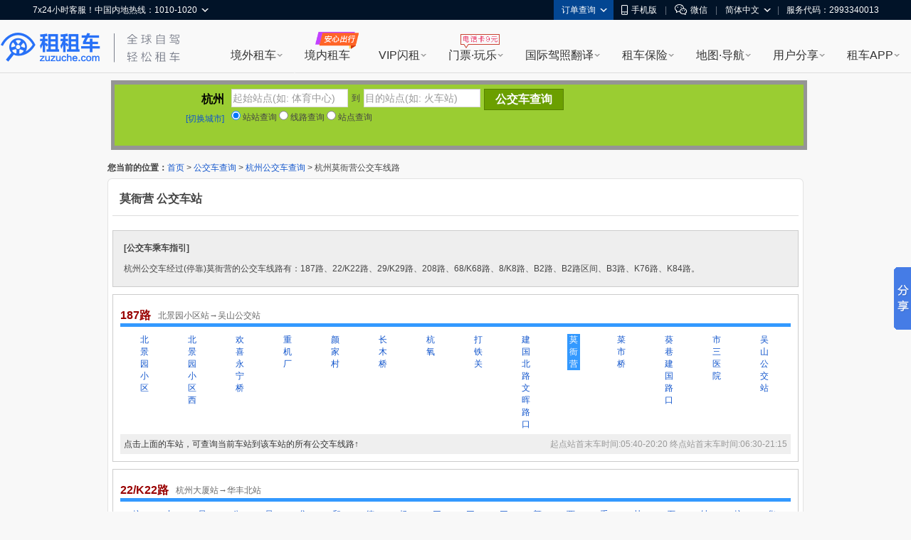

--- FILE ---
content_type: text/html; charset=UTF-8
request_url: http://cha.zuzuche.com/bus/204_108770.html
body_size: 18175
content:
<!DOCTYPE html PUBLIC "-//W3C//DTD XHTML 1.0 Transitional//EN" "http://www.w3.org/TR/xhtml1/DTD/xhtml1-transitional.dtd">
<html xmlns="http://www.w3.org/1999/xhtml">
<head>
<meta http-equiv="Content-Type" content="text/html; charset=utf-8" />
<title>杭州莫衙营公交车线路_莫衙营公交车站 - 杭州公交车网</title>
    <meta name="mobile-agent"content="format=html5; url=http://m.zuzuche.com/cha/bus/204_108770.html"/>
    <link rel="alternate" media="only screen and (max-width: 640px)"  href="http://m.zuzuche.com/cha/bus/204_108770.html"/>
    <meta name="applicable-device" content="pc"/>
    <meta http-equiv="Cache-Control" content="no-siteapp"/>
    <meta http-equiv="Cache-Control" content="no-transform"/>
<meta name="keywords" content="莫衙营,莫衙营公交车,杭州莫衙营" />
<meta name="description" content="杭州公交车经过(停靠)莫衙营的公交车线路有：187路、22/K22路、29/K29路、208路、68/K68路、8/K8路、B2路、B2路区间、B3路、K76路、K84路。" />
<link type="text/css" href="http://www.zuzuche.com/css2/global.css" rel="stylesheet" />
<link type="text/css" href="/css.css" rel="stylesheet" />
<script type="text/javascript" src="/js/jquery-1.7.2.min.js"></script>
<script type="text/javascript">var city_id = '204';</script>
	<script>
    (function(i,s,o,g,r,a,m){i['GoogleAnalyticsObject']=r;i[r]=i[r]||function(){
                (i[r].q=i[r].q||[]).push(arguments)},i[r].l=1*new Date();a=s.createElement(o),
            m=s.getElementsByTagName(o)[0];a.async=1;a.src=g;m.parentNode.insertBefore(a,m)
    })(window,document,'script','https://www.google-analytics.com/analytics.js','ga');
    ga('create', 'UA-88107304-1', 'auto');
    ga('send', 'pageview');
</script>
</head>

<body>
<script>
window.$sa_start_time = new Date();
</script>


<script>
    window.globalDomain = {
        account:'account.zuzuche.com',
        w:'w.zuzuche.com',
        www:'www.zuzuche.com'
    };
    window.TOGGLES = {
        motorHomeDisabled: (function (mh_redirect_mobile) { return mh_redirect_mobile == 1 })(1)
    };
</script>

<script type="text/javascript" src="//global.zuzuche.com/static/no-ie-toast//index.js" async="async"></script>

<!--[if lt IE 9]>
	    <script src="//w.zuzuche.com/global/assets/js/gallery/html5shiv/3.7.2/html5shiv.js"></script>
	    <![endif]-->
<script charset="utf-8" onerror="window.monitor && monitor.lost && monitor.lost(this.src);" src="//global.zuzuche.com/assets/js/seajs/??seajs/2.3.0/sea.js,seajs-css/1.0.5/seajs-css.js,seajs-style/1.0.2/seajs-style.js,seajs-text/1.0.2/seajs-text.js,seajs-combo/1.0.1/seajs-combo.js"></script>
    <script>
    seajs.config({
        crossorigin: function(uri) {
            if (uri.indexOf('//global.zuzuche.com/') > -1) {
                return 'anonymous';
            }
        
        },
        charset: 'utf-8',
        paths: {
            gallery: '//global.zuzuche.com/assets/js/gallery',
            arale: '//global.zuzuche.com/assets/js/arale',
            zzc: '//global.zuzuche.com/assets/js/zzc'
        },
        alias: {
            '$': 'gallery/jquery/1.11.2/jquery',
            '$-debug': 'gallery/jquery/1.11.2/jquery-debug'
        }
    });
    </script>
<link rel="stylesheet" href="//global.zuzuche.com/assets/css/portalweb/common/header/index-060ec8cd.css">
<link href="//global.zuzuche.com/static/zzc/header-menu/dist/css/headerMenu.css?v=14" rel="stylesheet">



<header id="J-global-header" class="global-header">
    <div class="top-inner">
        <div id="sitenav" class="global-header-top-nav fn-clear">
            <ul class="global-header-top-nav-right">
                                <li class="top-nav-menu top-nav-menu-user-info" data-role="user-info" data-test="test"></li>
                <li class="top-nav-menu top-nav-multi-menu top-nav-order-lookup">
                    <div class="top-nav-menu-handle">订单查询<i class="top-nav-arrow"><em></em><span></span></i></div>
                    <div class="top-nav-menu-body top-nav-menu-list">
                        <div class="top-nav-menu-bd-panel">
                            <a href="https://w.zuzuche.com/order_lookup.php">订单查询</a>
                            <a href="https://w.zuzuche.com/weizhang/">境外违章查询</a>
                        </div>
                    </div>
                </li>
                                <li class="top-nav-menu top-nav-multi-menu top-nav-dl-app">
                    <div class="top-nav-menu-handle">
                        <!--<a href="https://oia.zuzuche.com/?ref=https%3A%2F%2Fm.zuzuche.com%3F&hash=427a6a2c780439f27244d043e361dbfe">-->
                        <a href="//w.zuzuche.com/apps.php?code=pcgwdingbu">
                                                          <i class="global-header-icon top-nav-dl-app-icon"></i>手机版
                                                     </a>
                    </div>
                    <div class="top-nav-menu-body top-nav-menu-qrcode">
                        <div class="top-nav-menu-bd-panel">
                                                          <div class="qrcode-img"></div>
                             <p>下载APP 领999元旅游礼包

                            </p>
                                                     </div>
                    </div>
                </li>

                                 <li class="top-nav-pipe">|</li>
                 <li class="top-nav-menu top-nav-multi-menu top-nav-wx-guide">
                    <div class="top-nav-menu-handle"><i class="global-header-icon top-nav-wx-guide-icon"></i>微信</div>
                    <div class="top-nav-menu-body top-nav-menu-qrcode">
                        <div class="top-nav-menu-bd-panel">
                            <div class="qrcode-img"></div>
                            <p>扫一扫，关注微信</p>
                        </div>
                    </div>
                </li>
                                <li class="top-nav-pipe">|</li>

                <li class="top-nav-menu top-nav-multi-menu top-nav-lang">
                    <!-- <div class="top-nav-menu-handle"><i class="global-header-icon country_cn"></i>简体中文<i class="top-nav-arrow"><em></em><span></span></i></div> -->
                    <div class="top-nav-menu-handle">简体中文<i class="top-nav-arrow"><em></em><span></span></i></div>
                    <div class="top-nav-menu-body top-nav-menu-list">
                        <div class="top-nav-menu-bd-panel">
                                                        <a rel="nofollow" href="javascript:;" data-role="change-lang" data-lang="tw">
                                <!-- <i class="global-header-icon country_tw"></i>台湾繁体中文 -->
                                台湾繁体中文
                            </a>
                                                        <a rel="nofollow" href="javascript:;" data-role="change-lang" data-lang="hk">
                                <!-- <i class="global-header-icon country_hk"></i>香港繁体中文 -->
                                香港繁体中文
                            </a>
                                                    </div>
                    </div>
                </li>

                                <li class="top-nav-pipe">|</li>
                <li class="top-nav-menu">
                    <div class="top-nav-menu-handle">服务代码：2993340013</div>
                </li>
                            </ul>

            <div class="global-header-top-nav-left">
                <div class="top-nav-menu top-nav-multi-menu top-nav-contact">
                    <div class="top-nav-menu-handle">
                                                7x24小时客服！中国内地热线：1010-1020
                                                <i class="top-nav-arrow"><em></em><span></span></i>
                    </div>
                    <div class="top-nav-menu-body top-nav-menu-list">
                        <div class="top-nav-menu-bd-panel">
                            <ul>
                                                                <li>
                                    <span class="title">中国内地热线</span>
                                    <a href="tel:10101020" target="_self" class="tel-number">1010-1020</a>
                                </li>
                                                                <li>
                                    <span class="title">美国地区拨打</span>
                                    <a href="tel:+13477880952" target="_self" class="tel-number">+1-347-788-0952</a>
                                </li>
                                <li>
                                    <span class="title">其它地区拨打</span>
                                    <a href="tel:+861060641387" target="_self" class="tel-number">+86-10-6064-1387</a>
                                </li>
                            </ul>
                            <div class="top-nav-menu-bd-code">
                                <div class="qrcode-img"></div>
                                                                <p class="title">关注微信公众号</p>
                                <p class="text">可查询/修改/取消订单</p>
                                <a class="J-show-robot" href="javascript:;" target="_self" data-tj="/公用头部/在线客服">7x24小时在线客服</a>
                                
                            </div>
                        </div>
                    </div>
                </div>
            </div>
        </div>
    </div>

    <div class="topbar fn-clear">
                <div id="zzclogo" class="logo fn-left">
            <a class="zzc-logo" title="租租车-境外租车" target="_self" href="//www.zuzuche.com/">
                租租车
            </a>
        </div>
                <div class="second-logo fn-left">
                        <a href="//www.zuzuche.com/" target="_self" class="zzc-slogen"></a>
                    </div>

        <div class="global-site-header-nav">
            <!--自定义一级菜单-->
                        <ul class="global-site-header-nav-menus fn-clear">
                                <li data-header-menu="home" data-tj=""
                    class="site-nav-menu site-nav-multi-menu site-nav-home">
                    <div class="site-nav-menu-handle">
                        <a href="https://www.zuzuche.com/" data-tj="/PC头部/境外租车" title="境外租车" target="_self">境外租车</a>
                        <i class="site-nav-arrow"><em></em><span></span></i>
                    </div>
                    <div class="site-nav-menu-body site-nav-menu-list">
                        <div class="site-nav-menu-bd-panel site-nav-menu-bd-home-panel J-site-nav-menu-bd-home-panel loading" >
                            
                            
                            
                            
                            
                            
                            
                        </div>
                    </div>
                </li>
                                <li data-header-menu="crc" data-tj="顶部菜单/境内租车/点击"
                    class="site-nav-menu site-nav-crc">
                    <div class="site-nav-menu-handle">
                        <a href="https://sbt-w.zuzuche.com/sbt/pctoh5" data-tj="/PC头部/境内租车" title="境内租车" target="_self">境内租车</a>
                        <i class="site-nav-arrow"><em></em><span></span></i>
                    </div>
                    <div class="site-nav-menu-body site-nav-menu-list">
                        <div class="site-nav-menu-bd-panel site-nav-menu-bd-crc-panel J-site-nav-menu-bd-crc-panel " >
                            
                            
                            
                            
                            
                            
                            
                        </div>
                    </div>
                </li>
                                <li data-header-menu="easy-rent" data-tj=""
                    class="site-nav-menu site-nav-multi-menu site-nav-easy-rent">
                    <div class="site-nav-menu-handle">
                        <a href="https://w.zuzuche.com/easy/" data-tj="/PC头部/VIP闪租" title="VIP闪租" target="_self">VIP闪租</a>
                        <i class="site-nav-arrow"><em></em><span></span></i>
                    </div>
                    <div class="site-nav-menu-body site-nav-menu-list">
                        <div class="site-nav-menu-bd-panel site-nav-menu-bd-easy-rent-panel J-site-nav-menu-bd-easy-rent-panel " >
                                                        <a href="https://w.zuzuche.com/easy/" data-tj="PC头部/第一次海外租车首选" target="_blank" class="img" ><img src="//imgcdn5.zuzuche.com/static/33/21/802fe1232ddbcaca5ae663487a2c28ce.jpg" /></a>
                            <a href="https://w.zuzuche.com/easy/" data-tj="PC头部/第一次海外租车首选" target="_blank" class="easy-rent-panel-href" >
                                <i class="icon-easy"></i>第一次海外租车首选<span class="h-arrow"><i></i><em></em></span>
                            </a>
                            <dl>
                                                                <dd class="chinese_service">
                                    <i></i>
                                    中文服务
                                </dd>
                                                                <dd class="guide">
                                    <i></i>
                                    驾驶指导
                                </dd>
                                                                <dd class="good_car">
                                    <i></i>
                                    严选好车
                                </dd>
                                                                <dd class="strong_ins">
                                    <i></i>
                                    无忧全险
                                </dd>
                                                                <dd class="special_train">
                                    <i></i>
                                    专车接送
                                </dd>
                                                                <dd class="vip_channel">
                                    <i></i>
                                    VIP通道
                                </dd>
                                                            </dl>
                            
                            
                            
                            
                            
                            
                            
                        </div>
                    </div>
                </li>
                                <li data-header-menu="poi" data-tj=""
                    class="site-nav-menu site-nav-multi-menu site-nav-poi">
                    <div class="site-nav-menu-handle">
                        <a href="https://poi.zuzuche.com/" data-tj="/PC头部/门票·玩乐" title="门票·玩乐" target="_self">门票·玩乐</a>
                        <i class="site-nav-arrow"><em></em><span></span></i>
                    </div>
                    <div class="site-nav-menu-body site-nav-menu-list">
                        <div class="site-nav-menu-bd-panel site-nav-menu-bd-poi-panel J-site-nav-menu-bd-poi-panel " >
                            
                                                                                            <div class="poi-panel-item">
                                    <a href="https://poi.zuzuche.com/list.html?poi_source=10007" target="_blank" data-tj="PC头部/景点门票" class="img" ><img src="//imgcdn5.zuzuche.com/static/36/65/b08a75ce260c87ae92575df305ba8ee9.jpg"></a>
                                    <a href="https://poi.zuzuche.com/list.html?poi_source=10007" target="_blank" data-tj="PC头部/景点门票" class="poi-panel-item-href" >景点门票<sapn class="h-arrow"><i></i><em></em></sapn></a>
                                    <p class="desc">全球门票玩乐低至<i class="h-number">2</i>折</p>
                                </div>
                                                                 <div class="poi-panel-item">
                                    <a href="https://poi.zuzuche.com/list-cat-2.html?poi_source=10007" target="_blank" data-tj="PC头部/当地体验" class="img" ><img src="//imgcdn5.zuzuche.com/static/33/61/efbc2ed2123d1122a318cb2ff42ed283.jpg"></a>
                                    <a href="https://poi.zuzuche.com/list-cat-2.html?poi_source=10007" target="_blank" data-tj="PC头部/当地体验" class="poi-panel-item-href" >当地体验<sapn class="h-arrow"><i></i><em></em></sapn></a>
                                    <p class="desc">本土吃喝玩乐体验，限时抢购</p>
                                </div>
                                                                 <div class="poi-panel-item">
                                    <a href="https://poi.zuzuche.com/list-cat-80.html?poi_source=10007" target="_blank" data-tj="PC头部/全球电话卡" class="img" ><img src="//imgcdn5.zuzuche.com/static/69/61/50c185cd5a212d5a913c718008053d3b.jpg"></a>
                                    <a href="https://poi.zuzuche.com/list-cat-80.html?poi_source=10007" target="_blank" data-tj="PC头部/全球电话卡" class="poi-panel-item-href" >全球电话卡<sapn class="h-arrow"><i></i><em></em></sapn></a>
                                    <p class="desc">境外电话卡，<i class="h-number">9</i>元不限购</p>
                                </div>
                                                             
                            
                            
                            
                            
                            
                        </div>
                    </div>
                </li>
                                <li data-header-menu="tidl" data-tj=""
                    class="site-nav-menu site-nav-multi-menu site-nav-tidl">
                    <div class="site-nav-menu-handle">
                        <a href="https://tidl.zuzuche.com/?from_topic=c0972c291426cd8b44873c1768ad675e" data-tj="/PC头部/国际驾照翻译" title="国际驾照翻译" target="_self">国际驾照翻译</a>
                        <i class="site-nav-arrow"><em></em><span></span></i>
                    </div>
                    <div class="site-nav-menu-body site-nav-menu-list">
                        <div class="site-nav-menu-bd-panel site-nav-menu-bd-tidl-panel J-site-nav-menu-bd-tidl-panel " >
                            
                            
                                                        <div class="tidl-panel-item">
                                <a href="https://tidl.zuzuche.com/?from_topic=c0972c291426cd8b44873c1768ad675e" target="_blank" data-tj="PC头部/国际驾照认证件" class="img"><img src="//imgcdn5.zuzuche.com/static/38/99/ffe4e48618ad4d4a21d1eb4249fba5e6.jpg"></a>
                                <a href="https://tidl.zuzuche.com/?from_topic=c0972c291426cd8b44873c1768ad675e" target="_blank" data-tj="PC头部/国际驾照认证件" class="h2">国际驾照认证件<span class="h-arrow"><i></i><em></em></span></a>
                                <div class="desc">
                                    <i class="h-number">9</i>种语言<i class="h-number">5</i>大机构权威认证<br/>通行北美、澳新、欧洲等<i class="h-number">近200</i>国
                                </div>
                            </div>
                            <div class="tidl-panel-list">
                                <h2>其他常用驾照及翻译件</h2>
                                <div>
                                                                        <a href="https://drive.zuzuche.com/Topic/?v=hongkong" target="_blank" class="hk_driver_license" data-tj="PC头部/中国香港驾照"><i></i>中国香港驾照</a>
                                                                        <a href="https://drive.zuzuche.com/Topic/?v=germany" target="_blank" class="german_tidl" data-tj="PC头部/德国宣誓翻译驾照认证件"><i></i>德国宣誓翻译驾照认证件</a>
                                                                        <a href="https://drive.zuzuche.com/Topic/?v=nzta" target="_blank" class="nzta_tidl" data-tj="PC头部/NZTA认证翻译件"><i></i>NZTA认证翻译件</a>
                                                                        <a href="https://drive.zuzuche.com/Topic/?v=naati" target="_blank" class="naati_tidl" data-tj="PC头部/NAATI认证翻译件"><i></i>NAATI认证翻译件</a>
                                                                        <a href="https://drive.zuzuche.com/topic/index?v=russian" target="_blank" class="russia_tidl" data-tj="PC头部/俄罗斯翻译公证件"><i></i>俄罗斯翻译公证件</a>
                                                                        <a href="https://drive.zuzuche.com/topic/index?v=spain" target="_blank" class="spain_tidl" data-tj="PC头部/西班牙宣誓翻译驾照认证件"><i></i>西班牙宣誓翻译驾照认证件</a>
                                                                        <a href="https://drive.zuzuche.com/topic/index?v=france" target="_blank" class="france_tidl" data-tj="PC头部/法国宣誓翻译驾照认证件"><i></i>法国宣誓翻译驾照认证件</a>
                                                                        <a href="https://w.zuzuche.com/translate_cn/topic.php" target="_blank" class="dealer_tidl" data-tj="PC头部/驾照车行翻译件"><i></i>驾照车行翻译件</a>
                                                                        <a href="https://drive.zuzuche.com/Topic/?v=notarial" target="_blank" class="notarial_tidl" data-tj="PC头部/驾驶证翻译公证书"><i></i>驾驶证翻译公证书</a>
                                                                    </div>
                            </div>
                            
                            
                            
                            
                            
                        </div>
                    </div>
                </li>
                                <li data-header-menu="insurance" data-tj=""
                    class="site-nav-menu site-nav-multi-menu site-nav-insurance">
                    <div class="site-nav-menu-handle">
                        <a href="//ins.zuzuche.com" data-tj="/PC头部/租车保险" title="租车保险" target="_self">租车保险</a>
                        <i class="site-nav-arrow"><em></em><span></span></i>
                    </div>
                    <div class="site-nav-menu-body site-nav-menu-list">
                        <div class="site-nav-menu-bd-panel site-nav-menu-bd-insurance-panel J-site-nav-menu-bd-insurance-panel " >
                            
                            
                            
                                                                                            <div class="insurance-panel-item-title">基本保险</div>
                                <div class="insurance-panel-item">
                                    <a href="https://w.zuzuche.com/help/faq.php?tid=732" target="_blank" data-tj="PC头部/车行保险" class="img"><img src="//imgcdn5.zuzuche.com/static/39/22/ebbb9f9720e91c99bca54c07238ef3e6.jpg"></a>
                                    <a href="https://w.zuzuche.com/help/faq.php?tid=732" target="_blank" class="h2" data-tj="PC头部/车行保险">车行保险<span class="h-arrow"><i></i><em></em></span></a>
                                    <div class="desc">
                                       <a href="https://w.zuzuche.com/help/faq.php?tid=732">查看车行保险介绍</a>
                                    </div>
                                </div>
                                                                <div class="insurance-panel-item-title">补充保险</div>
                                <div class="insurance-panel-item">
                                    <a href="https://ins.zuzuche.com/api.php?ctl=pc_home_page&act=car_intro" target="_blank" data-tj="PC头部/超级补充全险" class="img"><img src="//imgcdn5.zuzuche.com/static/31/90/e93dce876cd0b741fbd9404451145d74.jpg"></a>
                                    <a href="https://ins.zuzuche.com/api.php?ctl=pc_home_page&act=car_intro" target="_blank" class="h2" data-tj="PC头部/超级补充全险">超级补充全险<span class="h-arrow"><i></i><em></em></span></a>
                                    <div class="desc">
                                       专为国人定制，弥补车行保险不足<br/>比门店便宜50% 以上<br/> 最快当天理赔
                                    </div>
                                </div>
                                                                <a href="https://ins.zuzuche.com/api.php?ctl=pc_home_page&act=pai_intro" target="_blank" class="insurance-panel-item-more" data-tj="PC头部/更多保险：超级全车驾乘险">
                                    更多保险：超级全车驾乘险<span class="h-arrow"><i></i><em></em></span>
                                </a>
                            
                            
                            
                            
                        </div>
                    </div>
                </li>
                                <li data-header-menu="map" data-tj=""
                    class="site-nav-menu site-nav-multi-menu site-nav-map">
                    <div class="site-nav-menu-handle">
                        <a href="https://www.tantu.com/app/tantumap/" data-tj="/PC头部/地图·导航" title="地图·导航" target="_self">地图·导航</a>
                        <i class="site-nav-arrow"><em></em><span></span></i>
                    </div>
                    <div class="site-nav-menu-body site-nav-menu-list">
                        <div class="site-nav-menu-bd-panel site-nav-menu-bd-map-panel J-site-nav-menu-bd-map-panel " >
                            
                            
                            
                            
                                                                                                <div class="map-panel-item">
                                        <a href="https://www.tantu.com/app/tantumap/" target="_blank" data-tj="PC头部/探途APP离线导航" class="img"><img src="//imgcdn5.zuzuche.com/static/26/51/d0e4f5a2e67b079869e5f1c8e706231a.jpg"></a>                                        <a href="https://www.tantu.com/app/tantumap/" target="_blank" class="h2" data-tj="PC头部/探途APP离线导航">探途APP离线导航<span class="h-arrow"><i></i><em></em></span></a>
                                        <div class="desc">
                                                                                                                                            <span>全球地图</span>
                                                                                                <span>中文导航</span>
                                                                                                <span>热门线路</span>
                                                                                                <span>智能推荐</span>
                                                                                                <span>停车加油</span>
                                                                                                <span>交规指导</span>
                                                                                                                                                                                </div>
                                    </div>
                                                            
                            
                            
                        </div>
                    </div>
                </li>
                                <li data-header-menu="user_share" data-tj=""
                    class="site-nav-menu site-nav-multi-menu site-nav-user_share">
                    <div class="site-nav-menu-handle">
                        <a href="https://www.zuzuche.com/reviews.php" data-tj="/PC头部/用户分享" title="用户分享" target="_self">用户分享</a>
                        <i class="site-nav-arrow"><em></em><span></span></i>
                    </div>
                    <div class="site-nav-menu-body site-nav-menu-list">
                        <div class="site-nav-menu-bd-panel site-nav-menu-bd-user_share-panel J-site-nav-menu-bd-user_share-panel " >
                            
                            
                            
                            
                            
                                                                                                                                                                                 <div class="user_share-panel-item">
                                            <a href="https://www.zuzuche.com/reviews.php" target="_blank" data-tj="PC头部/租车评论" class="img"><img src="//imgcdn5.zuzuche.com/static/15/78/55bd8216906447578ee71f6a3c8e9228.jpg"></a>
                                            <a href="https://www.zuzuche.com/reviews.php" target="_blank" class="h2" data-tj="PC头部/租车评论">租车评论<span class="h-arrow"><i></i><em></em></span></a>
                                            <p class="desc">
                                                                                                                                                           <i class="h-number">1,241,897</i><i class="h-font">条精华分享</i><br/>帮你甄选好车行
                                                                                                                                                                                                </p>
                                        </div>
                                                                                <div class="user_share-panel-item">
                                            <a href="https://zjq.zuzuche.com/notepc" target="_blank" data-tj="PC头部/游记攻略" class="img"><img src="//imgcdn5.zuzuche.com/static/34/97/71d4ea031aeaaad4aabcacec12aabf9f.jpg"></a>
                                            <a href="https://zjq.zuzuche.com/notepc" target="_blank" class="h2" data-tj="PC头部/游记攻略">游记攻略<span class="h-arrow"><i></i><em></em></span></a>
                                            <p class="desc">
                                                                                                                                                                                                        <a href="https://zjq.zuzuche.com/notepc/221222/10158" target="_blank" dtata-tj="PC头部/美国">美国</a>
                                                                                                        <a href="https://zjq.zuzuche.com/notepc/225/10008" target="_blank" dtata-tj="PC头部/澳大利亚">澳大利亚</a>
                                                                                                        <a href="https://zjq.zuzuche.com/notepc/223/10138" target="_blank" dtata-tj="PC头部/泰国">泰国</a>
                                                                                                        <a href="https://zjq.zuzuche.com/notepc/225/10095" target="_blank" dtata-tj="PC头部/新西兰">新西兰</a>
                                                                                                        <a href="https://zjq.zuzuche.com/notepc/220/10046" target="_blank" dtata-tj="PC头部/德国">德国</a>
                                                                                                        <a href="https://zjq.zuzuche.com/notepc/221222/10024" target="_blank" dtata-tj="PC头部/加拿大">加拿大</a>
                                                                                                                                                </p>
                                        </div>
                                                                                <div class="user_share-panel-item">
                                            <a href="https://wenda.zuzuche.com" target="_blank" data-tj="PC头部/互助问答" class="img"><img src="//imgcdn5.zuzuche.com/static/25/46/a5b8785b3565a04725f8699ba3b2e447.jpg"></a>
                                            <a href="https://wenda.zuzuche.com" target="_blank" class="h2" data-tj="PC头部/互助问答">互助问答<span class="h-arrow"><i></i><em></em></span></a>
                                            <p class="desc">
                                                                                                                                                                                                        <a href="https://wenda.zuzuche.com/list-33.html" target="_blank" dtata-tj="PC头部/美国">美国</a>
                                                                                                        <a href="https://wenda.zuzuche.com/list-16.html" target="_blank" dtata-tj="PC头部/德国">德国</a>
                                                                                                        <a href="https://wenda.zuzuche.com/list-28.html" target="_blank" dtata-tj="PC头部/泰国">泰国</a>
                                                                                                        <a href="https://wenda.zuzuche.com/list-29.html" target="_blank" dtata-tj="PC头部/澳大利亚">澳大利亚</a>
                                                                                                        <a href="https://wenda.zuzuche.com/list-8.html" target="_blank" dtata-tj="PC头部/加拿大">加拿大</a>
                                                                                                        <a href="https://wenda.zuzuche.com/list-27.html" target="_blank" dtata-tj="PC头部/法国">法国</a>
                                                                                                                                                </p>
                                        </div>
                                                                                                                                                                             
                            
                        </div>
                    </div>
                </li>
                                <li data-header-menu="app" data-tj=""
                    class="site-nav-menu site-nav-multi-menu site-nav-app">
                    <div class="site-nav-menu-handle">
                        <a href="https://w.zuzuche.com/apps.php?code=shouyedaohang" data-tj="/PC头部/租车APP" title="租车APP" target="_self">租车APP</a>
                        <i class="site-nav-arrow"><em></em><span></span></i>
                    </div>
                    <div class="site-nav-menu-body site-nav-menu-list">
                        <div class="site-nav-menu-bd-panel site-nav-menu-bd-app-panel J-site-nav-menu-bd-app-panel " >
                            
                            
                            
                            
                            
                            
                                                                                            <a href="https://w.zuzuche.com/apps.php?code=shouyedaohang" target="_blank" class="app-panel-item car_app" data-tj="PC头部/租租车APP">
                                    <i></i>
                                    <h2>租租车APP</h2>
                                    <p class="desc">
                                        热门车型，降价早知道<br/>APP专享优惠，租车低至五折
                                    </p>
                                </a>
                                                                <a href="https://oia.zuzuche.com/zijia/?utm_source=zzc_pc&utm_medium=nav" target="_blank" class="app-panel-item crc_app" data-tj="PC头部/国内租车APP">
                                    <i></i>
                                    <h2>国内租车APP</h2>
                                    <p class="desc">
                                        新客千元大礼包，首租立减400<br/>芝麻信用押金双免
                                    </p>
                                </a>
                                                                <a href="https://www.tantu.com/app/tantumap/" target="_blank" class="app-panel-item map_app" data-tj="PC头部/探途离线地图APP">
                                    <i></i>
                                    <h2>探途离线地图APP</h2>
                                    <p class="desc">
                                        离线中文地图，出国旅游必备
                                    </p>
                                </a>
                                                                <a href="#" target="_blank" class="app-panel-item tantu_app" data-tj="PC头部/探途租车APP">
                                    <i></i>
                                    <h2>探途租车APP</h2>
                                    <p class="desc">
                                        全国300+城市可租，芝麻信用免押金租车
                                    </p>
                                </a>
                                                                <a href="#" target="_blank" class="app-panel-item zct_app" data-tj="PC头部/租车通APP">
                                    <i></i>
                                    <h2>租车通APP</h2>
                                    <p class="desc">
                                        租租车旗下<br/>智能租车管理系统
                                    </p>
                                </a>
                                                            
                        </div>
                    </div>
                </li>
                            </ul>
                    </div>

    </div>

    <!--自定义二级菜单-->
    </header>


        <script>!function(e,t,r){if(void 0===e[r]){var n=e[r]=function(){e[r]._q=e[r]._q||[],e[r]._q.push(Array.prototype.slice.call(arguments))},o=e.addEventListener,a=e.removeEventListener,s="error",i="unhandledrejection",c="sentry.captureException",u="script",d=t.getElementsByTagName(u)[0],f=t.createElement(u);f.crossOrigin="anonymous",f.async=!0;var g=new Date,l=parseInt(g.getMinutes()/15,10)||0,p=[g.getFullYear(),g.getMonth()+1,g.getDate(),g.getHours(),l].join("");function m(e){e.error&&e.error instanceof Error&&n(c,e)}function v(e){n(c,e)}f.src="https://static.zuzuche.com/assets/za_javascript/browser/v3/bundle.js?t="+p,f.onload=function(){a(s,m),a(i,v)},d.parentNode.insertBefore(f,d),o(s,m),o(i,v),o(s,(function(t){if(t.target&&t.target instanceof HTMLElement){var n=t.target,o=n.nodeName,a=n.src||n.href;e[r]("ea.errorSend",a,o)}}),!0)}}(window,document,"za");</script>
<script>
    if (!window.beforeInitZa) {
        za('init', {
            server_url: 'https://za.zuzuche.com/za.gif',
            show_log: '0' === '1',
            module: 'zzc_rental'
        });
    }
    window.beforeInitZa = true;
    window.sa = null;
</script>
    
<script>
    function loadJS(url, callback) {
        var script = document.createElement('script'),
            fn = callback || function () {
            };
        script.type = 'text/javascript';
        //IE
        if (script.readyState) {
            script.onreadystatechange = function () {
                if (script.readyState == 'loaded' || script.readyState == 'complete') {
                    script.onreadystatechange = null;
                    fn();
                }
            };
        } else {
            //其他浏览器
            script.onload = function () {
                fn();
            };
        }
        script.src = url;
        document.getElementsByTagName('head')[0].appendChild(script);
    }
    seajs.use(['$', 'zzc/portalweb/common/header/index-bfc7b717.js'], function($, Header) {
        loadJS('//global.zuzuche.com/static/zzc/login-dialog/dist/2.0.5/loginDialog.js?lv20181125002', function() {
        	var targetHost =  '' || encodeURIComponent(location.href);
            var isDialogLoginMode = 1 == '1';
            new Header({
                referer: targetHost,
                isDialogLoginMode: isDialogLoginMode,
            });
        });

        var $top = $('.top_topic');
        $top.on('click', 'a[data-role=close]', function(e) {
            e.preventDefault();
            e.stopPropagation();
            $top.css('display', 'none');
        });
    });
</script>
<script src="//global.zuzuche.com/static/zzc/header-menu/dist/js/headerMenu.js?v=7"></script>



<!-- 低版本IE浏览器 -->
<!--广告位[头部banner]-->
<script>(function(window, document, url) {
    // 引入监控主程序
    var node = document.createElement('script');
    node.setAttribute('crossorigin', 'anonymous');
    node.charset = 'utf-8';
    node.async = 1;
    node.src = url;

    var head = document.head || document.getElementsByTagName('head')[0] || document.documentElement;
    var baseElement = head.getElementsByTagName('base')[0];
    baseElement ? head.insertBefore(node, baseElement) : head.appendChild(node);
})(window, document, '//w.zuzuche.com/global/assets/js/zzc/showcase/1.0.0/loader.js?t=1483521502952');</script>
<div id="main">
	<div style="position:relative;height: 118px;">

  <div style="background-color: rgb(0, 0, 0); height: 86px; opacity: 0.4;filter:alpha(opacity=40); padding: 6px; position: absolute; width: 966px; left: 5px; top: 10px;"></div>
  
  <div style="background-color: YellowGreen; float: left; padding: 6px; position: absolute; width: 956px; z-index: 5; left: 10px; top: 16px;">
  	<div style="float:left; width:148px; height:50px; text-align:right; margin-right:10px;">
		<div style="line-height:30px; font-size:16px; font-weight:bold; color:#000000; vertical-align:bottom;">杭州</div>
		<div style="line-height:24px;"><a href="bus.html">[切换城市]</a></div>
	</div>
	
	<div style="float:left; height:74px; position:relative;">
		<div id="zz" style="height:30px;">
			<div class="is-bor"><input id="zzfname" name="zzfname" type="text" value="起始站点(如: 体育中心)"  class="search_input" /></div>
			<div style="float:left; line-height:26px; margin:0 5px;">到</div>
			<div class="is-bor" style="margin-right:5px;"><input id="zztname" name="zztname" type="text" value="目的站点(如: 火车站)"  class="search_input" /></div>
			<div id="zzbtn" class="search_btn" style="background-color:#6B9F00; border:1px solid #578100;">公交车查询</div>
		</div>
		<div id="xl" style="height:30px;display:none;">
			<div class="is-bor" style="margin-right:5px;"><input id="xlname" name="xlname" type="text" value="请输入线路名称(如: 35路)" class="search_input_long" /></div>
			<div  id="xlbtn" class="search_btn" style="background-color:#6B9F00; border:1px solid #578100;">线路查询</div>
		</div>
		<div id="zd" style="height:30px; display:none;">
			<div class="is-bor" style="margin-right:5px;"><input id="zdname" name="zdname" type="text" value="请输入站点名称(如: 体育中心)"  class="search_input_long" /></div>
			<div  id="zdbtn" class="search_btn" style="background-color:#6B9F00; border:1px solid #578100;">站点查询</div>
		</div>
		<div id="sel_tips"></div>
		<div id="zzftips" class="tips"></div>
		<div id="zzttips" class="tips"></div>
		<div id="xltips" class="tips"></div>
		<div id="zdtips" class="tips"></div>
		
		<div style="line-height:20px;">
		    <label>
		      <input name="t" type="radio" value="1" checked="checked"  />
		      站站查询</label>
		    <label>
		      <input type="radio" name="t" value="2"  />
		      线路查询</label>
		    <label>
		      <input type="radio" name="t" value="3"  />
		      站点查询</label>
			  <input id="zzfid" name="zzfid" type="hidden" value="0" />
			  <input id="zztid" name="zztid" type="hidden" value="0" />
			  <input id="xlid" name="xlid" type="hidden" value="0" />
			  <input id="zdid" name="zdid" type="hidden" value="0" />
		</div>
		<!--<script type="text/javascript">bus_search_init();</script>-->
		<div style="margin-top:5px;position: relative;">
        		<!--<script type="text/javascript">-->
<!--/*468*15，绿色背景*/-->
<!--var cpro_id = "u1159207";-->
<!--</script>-->
<!--<script src="http://cpro.baidustatic.com/cpro/ui/c.js" type="text/javascript"></script>-->
		</div>
	</div>
	<div class="clear"></div>
  </div>
  </div>

	<div id="guider">
	<strong>您当前的位置：</strong><a href="http://cha.zuzuche.com/" target="_self">首页</a> &gt; <a href="http://cha.zuzuche.com/bus/" target="_self">公交车查询</a> &gt; <a href="hangzhou.html" target="_self">杭州公交车查询</a> &gt; 杭州莫衙营公交车线路	</div>

	
	
	
	<div>
		<div><ul class="bktop"><li class="l"></li><li class="r"></li></ul></div>
	  	<div class="bkmid">
		<div>
		<div class="box_title"><span class="title">莫衙营 公交车站</span></div>
		
		<div class="bus_guide">
		<div class="bus_guide_tit">[公交车乘车指引]</div>
		<div class="clear"></div>
		<div class="bus_guide_con">杭州公交车经过(停靠)莫衙营的公交车线路有：187路、22/K22路、29/K29路、208路、68/K68路、8/K8路、B2路、B2路区间、B3路、K76路、K84路。
		</div>
		<div class="clear"></div>
		</div>
				<div class="bus_pai">
		<div class="line">
		<div class="linename">187路</div>
		<div class="linexing"><a href="13529.html" target="_blank">北景园小区站→吴山公交站</a></div>
		</div>
		<div class="bus_pais">
		<table width="100%" border="0" cellspacing="0" cellpadding="0">
  <tr>
    		<td><a href="204_108770_25557.html">北景园小区</a></td>
	     		<td><a href="204_108770_25558.html">北景园小区西</a></td>
	     		<td><a href="204_108770_75731.html">欢喜永宁桥</a></td>
	     		<td><a href="204_108770_119092.html">重机厂</a></td>
	     		<td><a href="204_108770_128481.html">颜家村</a></td>
	     		<td><a href="204_108770_124158.html">长木桥</a></td>
	     		<td><a href="204_108770_71705.html">杭氧</a></td>
	     		<td><a href="204_108770_61555.html">打铁关</a></td>
	     		<td><a href="204_108770_57940.html">建国北路文晖路口</a></td>
	             <td><a href="204_108770_108770.html" class="zdcur">莫衙营</a></td>
	     		<td><a href="204_108770_109173.html">菜市桥</a></td>
	     		<td><a href="204_108770_109665.html">葵巷建国路口</a></td>
	     		<td><a href="204_108770_53760.html">市三医院</a></td>
	     		<td><a href="204_108770_35473.html">吴山公交站</a></td>
	   
  </tr>
</table>

		
		
		<div class="clear"></div>
		</div>
		
		<div class="linetime">
		<span style="float:left; color:#333333;">点击上面的车站，可查询当前车站到该车站的所有公交车线路↑</span>
		<span style="float:right;">起点站首末车时间:05:40-20:20  终点站首末车时间:06:30-21:15</span><div class="clear"></div></div>
		
		<div class="clear"></div>
		</div>
		
					
				<div class="bus_pai">
		<div class="line">
		<div class="linename">22/K22路</div>
		<div class="linexing"><a href="13546.html" target="_blank">杭州大厦站→华丰北站</a></div>
		</div>
		<div class="bus_pais">
		<table width="100%" border="0" cellspacing="0" cellpadding="0">
  <tr>
    		<td><a href="204_108770_71670.html">杭州大厦</a></td>
	     		<td><a href="204_108770_9757.html">中山北路口</a></td>
	     		<td><a href="204_108770_106371.html">艮山门</a></td>
	     		<td><a href="204_108770_19691.html">公交总公司东</a></td>
	     		<td><a href="204_108770_106368.html">艮山流水苑</a></td>
	     		<td><a href="204_108770_89255.html">焦家村</a></td>
	     		<td><a href="204_108770_36028.html">和平广场</a></td>
	     		<td><a href="204_108770_60019.html">德胜路口</a></td>
	     		<td><a href="204_108770_71311.html">杨六村</a></td>
	     		<td><a href="204_108770_2724.html">三塘南村</a></td>
	     		<td><a href="204_108770_2725.html">三塘小区</a></td>
	     		<td><a href="204_108770_2731.html">三塘竹苑</a></td>
	     		<td><a href="204_108770_128481.html">颜家村</a></td>
	     		<td><a href="204_108770_112637.html">西文村</a></td>
	     		<td><a href="204_108770_119092.html">重机厂</a></td>
	     		<td><a href="204_108770_92514.html">甘长村</a></td>
	     		<td><a href="204_108770_96680.html">石桥</a></td>
	     		<td><a href="204_108770_116274.html">轴承厂</a></td>
	     		<td><a href="204_108770_71694.html">杭州装饰城</a></td>
	     		<td><a href="204_108770_27263.html">华丰北</a></td>
	   
  </tr>
</table>

		
		
		<div class="clear"></div>
		</div>
		
		<div class="linetime">
		<span style="float:left; color:#333333;">点击上面的车站，可查询当前车站到该车站的所有公交车线路↑</span>
		<span style="float:right;">起点站首末车时间:06:00-22:10  终点站首末车时间:05:30-21:15</span><div class="clear"></div></div>
		
		<div class="clear"></div>
		</div>
		
					
				<div class="bus_pai">
		<div class="line">
		<div class="linename">29/K29路</div>
		<div class="linexing"><a href="13553.html" target="_blank">近江六园站→公交总公司站</a></div>
		</div>
		<div class="bus_pais">
		<table width="100%" border="0" cellspacing="0" cellpadding="0">
  <tr>
    		<td><a href="204_108770_116980.html">近江六园</a></td>
	     		<td><a href="204_108770_116981.html">近江小区</a></td>
	     		<td><a href="204_108770_113957.html">观音塘</a></td>
	     		<td><a href="204_108770_60438.html">总管塘</a></td>
	     		<td><a href="204_108770_100181.html">章家桥</a></td>
	     		<td><a href="204_108770_109665.html">葵巷建国路口</a></td>
	     		<td><a href="204_108770_109173.html">菜市桥</a></td>
	     		<td><a href="204_108770_88254.html">潮鸣寺巷</a></td>
	     		<td><a href="204_108770_48741.html">宝善桥建国路口</a></td>
	     		<td><a href="204_108770_16991.html">体育场路口</a></td>
	     		<td><a href="204_108770_19683.html">公交总公司</a></td>
	   
  </tr>
</table>

		
		
		<div class="clear"></div>
		</div>
		
		<div class="linetime">
		<span style="float:left; color:#333333;">点击上面的车站，可查询当前车站到该车站的所有公交车线路↑</span>
		<span style="float:right;">起点站首末车时间:06:00-20:30  终点站首末车时间:06:00-21:00</span><div class="clear"></div></div>
		
		<div class="clear"></div>
		</div>
		
					
				<div class="bus_pai">
		<div class="line">
		<div class="linename">208路</div>
		<div class="linexing"><a href="13564.html" target="_blank">凤山门公交站→大关小区站</a></div>
		</div>
		<div class="bus_pais">
		<table width="100%" border="0" cellspacing="0" cellpadding="0">
  <tr>
    		<td><a href="204_108770_22712.html">凤山门公交站</a></td>
	     		<td><a href="204_108770_22711.html">凤山门</a></td>
	     		<td><a href="204_108770_20359.html">六部桥</a></td>
	     		<td><a href="204_108770_54965.html">市肿瘤医院</a></td>
	     		<td><a href="204_108770_117403.html">通江桥</a></td>
	     		<td><a href="204_108770_133416.html">鼓楼</a></td>
	     		<td><a href="204_108770_60940.html">惠民路</a></td>
	     		<td><a href="204_108770_35474.html">吴山广场</a></td>
	     		<td><a href="204_108770_57748.html">延安南路</a></td>
	     		<td><a href="204_108770_58484.html">开元路</a></td>
	     		<td><a href="204_108770_14810.html">井亭桥</a></td>
	     		<td><a href="204_108770_53728.html">市一医院</a></td>
	     		<td><a href="204_108770_16606.html">众安桥</a></td>
	     		<td><a href="204_108770_83669.html">浙一医院</a></td>
	     		<td><a href="204_108770_88254.html">潮鸣寺巷</a></td>
	     		<td><a href="204_108770_48741.html">宝善桥建国路口</a></td>
	     		<td><a href="204_108770_106371.html">艮山门</a></td>
	     		<td><a href="204_108770_19691.html">公交总公司东</a></td>
	     		<td><a href="204_108770_106368.html">艮山流水苑</a></td>
	     		<td><a href="204_108770_89255.html">焦家村</a></td>
	     		<td><a href="204_108770_61555.html">打铁关</a></td>
	     		<td><a href="204_108770_52636.html">岳帅桥</a></td>
	     		<td><a href="204_108770_71705.html">杭氧</a></td>
	     		<td><a href="204_108770_59999.html">德胜东村</a></td>
	     		<td><a href="204_108770_21559.html">再行路</a></td>
	     		<td><a href="204_108770_2725.html">三塘小区</a></td>
	     		<td><a href="204_108770_2724.html">三塘南村</a></td>
	     		<td><a href="204_108770_19552.html">公交三分公司</a></td>
	     		<td><a href="204_108770_41519.html">大关小区</a></td>
	   
  </tr>
</table>

		
		
		<div class="clear"></div>
		</div>
		
		<div class="linetime">
		<span style="float:left; color:#333333;">点击上面的车站，可查询当前车站到该车站的所有公交车线路↑</span>
		<span style="float:right;">首末班车时间：24:00-04:30</span><div class="clear"></div></div>
		
		<div class="clear"></div>
		</div>
		
					
				<div class="bus_pai">
		<div class="line">
		<div class="linename">68/K68路</div>
		<div class="linexing"><a href="13694.html" target="_blank">焦家村公交中心站→延安南路站</a></div>
		</div>
		<div class="bus_pais">
		<table width="100%" border="0" cellspacing="0" cellpadding="0">
  <tr>
    		<td><a href="204_108770_89256.html">焦家村公交中心站</a></td>
	     		<td><a href="204_108770_106368.html">艮山流水苑</a></td>
	     		<td><a href="204_108770_57885.html">建北桥</a></td>
	             <td><a href="204_108770_108770.html" class="zdcur">莫衙营</a></td>
	     		<td><a href="204_108770_48741.html">宝善桥建国路口</a></td>
	     		<td><a href="204_108770_88255.html">潮鸣寺港</a></td>
	     		<td><a href="204_108770_83669.html">浙一医院</a></td>
	     		<td><a href="204_108770_16606.html">众安桥</a></td>
	     		<td><a href="204_108770_53728.html">市一医院</a></td>
	     		<td><a href="204_108770_14810.html">井亭桥</a></td>
	     		<td><a href="204_108770_58484.html">开元路</a></td>
	     		<td><a href="204_108770_57748.html">延安南路</a></td>
	   
  </tr>
</table>

		
		
		<div class="clear"></div>
		</div>
		
		<div class="linetime">
		<span style="float:left; color:#333333;">点击上面的车站，可查询当前车站到该车站的所有公交车线路↑</span>
		<span style="float:right;">起点站首末车时间:05:00-22:00  终点站首末车时间:05:20-22:25</span><div class="clear"></div></div>
		
		<div class="clear"></div>
		</div>
		
					
				<div class="bus_pai">
		<div class="line">
		<div class="linename">8/K8路</div>
		<div class="linexing"><a href="13725.html" target="_blank">凤山门公交站→德胜东村站</a></div>
		</div>
		<div class="bus_pais">
		<table width="100%" border="0" cellspacing="0" cellpadding="0">
  <tr>
    		<td><a href="204_108770_22712.html">凤山门公交站</a></td>
	     		<td><a href="204_108770_22711.html">凤山门</a></td>
	     		<td><a href="204_108770_20359.html">六部桥</a></td>
	     		<td><a href="204_108770_54965.html">市肿瘤医院</a></td>
	     		<td><a href="204_108770_117403.html">通江桥</a></td>
	     		<td><a href="204_108770_133416.html">鼓楼</a></td>
	     		<td><a href="204_108770_60940.html">惠民路</a></td>
	     		<td><a href="204_108770_35474.html">吴山广场</a></td>
	     		<td><a href="204_108770_57748.html">延安南路</a></td>
	     		<td><a href="204_108770_58484.html">开元路</a></td>
	     		<td><a href="204_108770_14810.html">井亭桥</a></td>
	     		<td><a href="204_108770_53728.html">市一医院</a></td>
	     		<td><a href="204_108770_105060.html">联桥</a></td>
	     		<td><a href="204_108770_71703.html">杭州高级中学</a></td>
	     		<td><a href="204_108770_74376.html">梅登高桥</a></td>
	     		<td><a href="204_108770_53982.html">市体育馆</a></td>
	     		<td><a href="204_108770_48739.html">宝善桥</a></td>
	             <td><a href="204_108770_108770.html" class="zdcur">莫衙营</a></td>
	     		<td><a href="204_108770_19691.html">公交总公司东</a></td>
	     		<td><a href="204_108770_106368.html">艮山流水苑</a></td>
	     		<td><a href="204_108770_89255.html">焦家村</a></td>
	     		<td><a href="204_108770_36028.html">和平广场</a></td>
	     		<td><a href="204_108770_60019.html">德胜路口</a></td>
	     		<td><a href="204_108770_59999.html">德胜东村</a></td>
	   
  </tr>
</table>

		
		
		<div class="clear"></div>
		</div>
		
		<div class="linetime">
		<span style="float:left; color:#333333;">点击上面的车站，可查询当前车站到该车站的所有公交车线路↑</span>
		<span style="float:right;">首末班车时间：04:45-23:15</span><div class="clear"></div></div>
		
		<div class="clear"></div>
		</div>
		
					
				<div class="bus_pai">
		<div class="line">
		<div class="linename">B2路</div>
		<div class="linexing"><a href="13755.html" target="_blank">金渡北路公交站→市民中心站</a></div>
		</div>
		<div class="bus_pais">
		<table width="100%" border="0" cellspacing="0" cellpadding="0">
  <tr>
    		<td><a href="204_108770_120483.html">金渡北路公交站</a></td>
	     		<td><a href="204_108770_120484.html">金渡北路古墩路口</a></td>
	     		<td><a href="204_108770_119689.html">金家渡路西口</a></td>
	     		<td><a href="204_108770_77779.html">水起苑</a></td>
	     		<td><a href="204_108770_98194.html">祥符南路西口</a></td>
	     		<td><a href="204_108770_33284.html">古墩路飞虹路口</a></td>
	     		<td><a href="204_108770_70487.html">机动车辆管理所</a></td>
	     		<td><a href="204_108770_2696.html">三坝</a></td>
	     		<td><a href="204_108770_62524.html">政新花园</a></td>
	     		<td><a href="204_108770_129837.html">骆家庄</a></td>
	     		<td><a href="204_108770_94926.html">益乐路口</a></td>
	     		<td><a href="204_108770_48110.html">宋江村</a></td>
	     		<td><a href="204_108770_62746.html">文一路学院路口</a></td>
	     		<td><a href="204_108770_83716.html">浙江工商大学</a></td>
	     		<td><a href="204_108770_106865.html">花园新村</a></td>
	     		<td><a href="204_108770_62631.html">教工路口</a></td>
	     		<td><a href="204_108770_19323.html">八字桥</a></td>
	     		<td><a href="204_108770_76267.html">武林广场北</a></td>
	             <td><a href="204_108770_108770.html" class="zdcur">莫衙营</a></td>
	     		<td><a href="204_108770_88254.html">潮鸣寺巷</a></td>
	     		<td><a href="204_108770_109173.html">菜市桥</a></td>
	     		<td><a href="204_108770_64536.html">新城隧道东口</a></td>
	     		<td><a href="204_108770_5144.html">下车路口</a></td>
	     		<td><a href="204_108770_54692.html">市民中心</a></td>
	   
  </tr>
</table>

		
		
		<div class="clear"></div>
		</div>
		
		<div class="linetime">
		<span style="float:left; color:#333333;">点击上面的车站，可查询当前车站到该车站的所有公交车线路↑</span>
		<span style="float:right;">起点站首末车时间:05:30-20:20  终点站首末车时间:06:00-21:30</span><div class="clear"></div></div>
		
		<div class="clear"></div>
		</div>
		
					
				<div class="bus_pai">
		<div class="line">
		<div class="linename">B2路区间</div>
		<div class="linexing"><a href="13756.html" target="_blank">蒋村公交中心站→城站火车站</a></div>
		</div>
		<div class="bus_pais">
		<table width="100%" border="0" cellspacing="0" cellpadding="0">
  <tr>
    		<td><a href="204_108770_109786.html">蒋村公交中心站</a></td>
	     		<td><a href="204_108770_129837.html">骆家庄</a></td>
	     		<td><a href="204_108770_94926.html">益乐路口</a></td>
	     		<td><a href="204_108770_48110.html">宋江村</a></td>
	     		<td><a href="204_108770_62746.html">文一路学院路口</a></td>
	     		<td><a href="204_108770_83716.html">浙江工商大学</a></td>
	     		<td><a href="204_108770_106865.html">花园新村</a></td>
	     		<td><a href="204_108770_62631.html">教工路口</a></td>
	     		<td><a href="204_108770_19323.html">八字桥</a></td>
	     		<td><a href="204_108770_76267.html">武林广场北</a></td>
	             <td><a href="204_108770_108770.html" class="zdcur">莫衙营</a></td>
	     		<td><a href="204_108770_88254.html">潮鸣寺巷</a></td>
	     		<td><a href="204_108770_109173.html">菜市桥</a></td>
	     		<td><a href="204_108770_40000.html">城站火车站</a></td>
	   
  </tr>
</table>

		
		
		<div class="clear"></div>
		</div>
		
		<div class="linetime">
		<span style="float:left; color:#333333;">点击上面的车站，可查询当前车站到该车站的所有公交车线路↑</span>
		<span style="float:right;">起点站首末车时间:05:00-21:20  终点站首末车时间:05:50-22:10</span><div class="clear"></div></div>
		
		<div class="clear"></div>
		</div>
		
					
				<div class="bus_pai">
		<div class="line">
		<div class="linename">B3路</div>
		<div class="linexing"><a href="13757.html" target="_blank">丁桥公交站→莫衙营站</a></div>
		</div>
		<div class="bus_pais">
		<table width="100%" border="0" cellspacing="0" cellpadding="0">
  <tr>
    		<td><a href="204_108770_1078.html">丁桥公交站</a></td>
	     		<td><a href="204_108770_1079.html">丁桥大唐苑</a></td>
	     		<td><a href="204_108770_41567.html">大农港路丁桥路口</a></td>
	     		<td><a href="204_108770_115673.html">赵家港桥</a></td>
	     		<td><a href="204_108770_34257.html">同协路杭玻路口</a></td>
	     		<td><a href="204_108770_96689.html">石桥公交停车场</a></td>
	     		<td><a href="204_108770_27279.html">华丰苑</a></td>
	     		<td><a href="204_108770_25560.html">北景竹邻苑</a></td>
	     		<td><a href="204_108770_6885.html">东新路石祥路口</a></td>
	     		<td><a href="204_108770_6886.html">东新路重工路口</a></td>
	             <td><a href="204_108770_108770.html" class="zdcur">莫衙营</a></td>
	   
  </tr>
</table>

		
		
		<div class="clear"></div>
		</div>
		
		<div class="linetime">
		<span style="float:left; color:#333333;">点击上面的车站，可查询当前车站到该车站的所有公交车线路↑</span>
		<span style="float:right;">起点站首末车时间:05:00-20:00  终点站首末车时间:05:50-20:50</span><div class="clear"></div></div>
		
		<div class="clear"></div>
		</div>
		
					
				<div class="bus_pai">
		<div class="line">
		<div class="linename">K76路</div>
		<div class="linexing"><a href="13949.html" target="_blank">祥兴路北(北部软件园)站→新华路口站</a></div>
		</div>
		<div class="bus_pais">
		<table width="100%" border="0" cellspacing="0" cellpadding="0">
  <tr>
    		<td><a href="204_108770_98115.html">祥兴路北︵<br>北部软件园<br>︶</a></td>
	     		<td><a href="204_108770_98148.html">祥园路祥兴路口</a></td>
	     		<td><a href="204_108770_98149.html">祥园路西口</a></td>
	     		<td><a href="204_108770_46728.html">孔家埭</a></td>
	     		<td><a href="204_108770_98197.html">祥符桥</a></td>
	     		<td><a href="204_108770_106857.html">花园岗</a></td>
	     		<td><a href="204_108770_80001.html">汽车北站</a></td>
	     		<td><a href="204_108770_66449.html">方家塘</a></td>
	     		<td><a href="204_108770_36127.html">和睦小区</a></td>
	     		<td><a href="204_108770_27267.html">华丰宿舍</a></td>
	     		<td><a href="204_108770_98308.html">福利中心</a></td>
	     		<td><a href="204_108770_124042.html">长征桥</a></td>
	     		<td><a href="204_108770_86704.html">湖墅北路口</a></td>
	     		<td><a href="204_108770_36373.html">哑巴弄</a></td>
	     		<td><a href="204_108770_28683.html">卖鱼桥</a></td>
	     		<td><a href="204_108770_16114.html">仓基新村</a></td>
	     		<td><a href="204_108770_100953.html">米市巷</a></td>
	     		<td><a href="204_108770_86705.html">湖墅路沈塘桥</a></td>
	     		<td><a href="204_108770_27204.html">半道红</a></td>
	     		<td><a href="204_108770_71670.html">杭州大厦</a></td>
	     		<td><a href="204_108770_9757.html">中山北路口</a></td>
	     		<td><a href="204_108770_106371.html">艮山门</a></td>
	             <td><a href="204_108770_108770.html" class="zdcur">莫衙营</a></td>
	     		<td><a href="204_108770_48741.html">宝善桥建国路口</a></td>
	     		<td><a href="204_108770_57951.html">建国路口</a></td>
	     		<td><a href="204_108770_64246.html">新华路口</a></td>
	   
  </tr>
</table>

		
		
		<div class="clear"></div>
		</div>
		
		<div class="linetime">
		<span style="float:left; color:#333333;">点击上面的车站，可查询当前车站到该车站的所有公交车线路↑</span>
		<span style="float:right;">起点站首末车时间:05:45-21:00  终点站首末车时间:06:30-21:00</span><div class="clear"></div></div>
		
		<div class="clear"></div>
		</div>
		
					
				<div class="bus_pai">
		<div class="line">
		<div class="linename">K84路</div>
		<div class="linexing"><a href="13965.html" target="_blank">市民中心北大门站→焦家村公交中心站</a></div>
		</div>
		<div class="bus_pais">
		<table width="100%" border="0" cellspacing="0" cellpadding="0">
  <tr>
    		<td><a href="204_108770_54694.html">市民中心北大门</a></td>
	     		<td><a href="204_108770_11768.html">之江路钱潮路口</a></td>
	     		<td><a href="204_108770_121878.html">钱潮路之江路口</a></td>
	     		<td><a href="204_108770_121880.html">钱潮路钱江路口</a></td>
	     		<td><a href="204_108770_121839.html">钱江三苑</a></td>
	     		<td><a href="204_108770_121842.html">钱江六苑︵<br>光明路<br>︶</a></td>
	     		<td><a href="204_108770_68939.html">景御路</a></td>
	     		<td><a href="204_108770_68961.html">景昙路凤起东路口</a></td>
	     		<td><a href="204_108770_22844.html">凤起东路口</a></td>
	     		<td><a href="204_108770_32951.html">双菱路北口</a></td>
	     		<td><a href="204_108770_54922.html">市红会医院</a></td>
	     		<td><a href="204_108770_48741.html">宝善桥建国路口</a></td>
	             <td><a href="204_108770_108770.html" class="zdcur">莫衙营</a></td>
	     		<td><a href="204_108770_57940.html">建国北路文晖路口</a></td>
	     		<td><a href="204_108770_89256.html">焦家村公交中心站</a></td>
	   
  </tr>
</table>

		
		
		<div class="clear"></div>
		</div>
		
		<div class="linetime">
		<span style="float:left; color:#333333;">点击上面的车站，可查询当前车站到该车站的所有公交车线路↑</span>
		<span style="float:right;">起点站首末车时间:06:30-19:40  终点站首末车时间:05:50-19:00</span><div class="clear"></div></div>
		
		<div class="clear"></div>
		</div>
		
					
				


	</div>
</div>


	  	<div><ul class="bkbot"><li class="l"></li><li class="r"></li></ul></div>
	</div>
    
    
    

<div>
		<div><ul class="bktop"><li class="l"></li><li class="r"></li></ul></div>
	  	<div class="bkmid">
		<div id="che_city_list">
		<div class="box_title"><span class="title">杭州莫衙营公交车线路</span></div>
		<div style="padding:10px">
<p><strong>187路 （北景园小区站→吴山公交站）</strong><br />北景园小区 - 北景园小区西 - 欢喜永宁桥 - 重机厂 - 颜家村 - 长木桥 - 杭氧 - 打铁关 - 建国北路文晖路口 - 莫衙营 - 菜市桥 - 葵巷建国路口 - 市三医院 - 吴山公交站</p>
<p><strong>22/K22路 （杭州大厦站→华丰北站）</strong><br />杭州大厦 - 中山北路口 - 艮山门 - 公交总公司东 - 艮山流水苑 - 焦家村 - 和平广场 - 德胜路口 - 杨六村 - 三塘南村 - 三塘小区 - 三塘竹苑 - 颜家村 - 西文村 - 重机厂 - 甘长村 - 石桥 - 轴承厂 - 杭州装饰城 - 华丰北</p>
<p><strong>29/K29路 （近江六园站→公交总公司站）</strong><br />近江六园 - 近江小区 - 观音塘 - 总管塘 - 章家桥 - 葵巷建国路口 - 菜市桥 - 潮鸣寺巷 - 宝善桥建国路口 - 体育场路口 - 公交总公司</p>
<p><strong>208路 （凤山门公交站→大关小区站）</strong><br />凤山门公交站 - 凤山门 - 六部桥 - 市肿瘤医院 - 通江桥 - 鼓楼 - 惠民路 - 吴山广场 - 延安南路 - 开元路 - 井亭桥 - 市一医院 - 众安桥 - 浙一医院 - 潮鸣寺巷 - 宝善桥建国路口 - 艮山门 - 公交总公司东 - 艮山流水苑 - 焦家村 - 打铁关 - 岳帅桥 - 杭氧 - 德胜东村 - 再行路 - 三塘小区 - 三塘南村 - 公交三分公司 - 大关小区</p>
<p><strong>68/K68路 （焦家村公交中心站→延安南路站）</strong><br />焦家村公交中心站 - 艮山流水苑 - 建北桥 - 莫衙营 - 宝善桥建国路口 - 潮鸣寺港 - 浙一医院 - 众安桥 - 市一医院 - 井亭桥 - 开元路 - 延安南路</p>
<p><strong>8/K8路 （凤山门公交站→德胜东村站）</strong><br />凤山门公交站 - 凤山门 - 六部桥 - 市肿瘤医院 - 通江桥 - 鼓楼 - 惠民路 - 吴山广场 - 延安南路 - 开元路 - 井亭桥 - 市一医院 - 联桥 - 杭州高级中学 - 梅登高桥 - 市体育馆 - 宝善桥 - 莫衙营 - 公交总公司东 - 艮山流水苑 - 焦家村 - 和平广场 - 德胜路口 - 德胜东村</p>
<p><strong>B2路 （金渡北路公交站→市民中心站）</strong><br />金渡北路公交站 - 金渡北路古墩路口 - 金家渡路西口 - 水起苑 - 祥符南路西口 - 古墩路飞虹路口 - 机动车辆管理所 - 三坝 - 政新花园 - 骆家庄 - 益乐路口 - 宋江村 - 文一路学院路口 - 浙江工商大学 - 花园新村 - 教工路口 - 八字桥 - 武林广场北 - 莫衙营 - 潮鸣寺巷 - 菜市桥 - 新城隧道东口 - 下车路口 - 市民中心</p>
<p><strong>B2路区间 （蒋村公交中心站→城站火车站）</strong><br />蒋村公交中心站 - 骆家庄 - 益乐路口 - 宋江村 - 文一路学院路口 - 浙江工商大学 - 花园新村 - 教工路口 - 八字桥 - 武林广场北 - 莫衙营 - 潮鸣寺巷 - 菜市桥 - 城站火车站</p>
<p><strong>B3路 （丁桥公交站→莫衙营站）</strong><br />丁桥公交站 - 丁桥大唐苑 - 大农港路丁桥路口 - 赵家港桥 - 同协路杭玻路口 - 石桥公交停车场 - 华丰苑 - 北景竹邻苑 - 东新路石祥路口 - 东新路重工路口 - 莫衙营</p>
<p><strong>K76路 （祥兴路北(北部软件园)站→新华路口站）</strong><br />祥兴路北(北部软件园) - 祥园路祥兴路口 - 祥园路西口 - 孔家埭 - 祥符桥 - 花园岗 - 汽车北站 - 方家塘 - 和睦小区 - 华丰宿舍 - 福利中心 - 长征桥 - 湖墅北路口 - 哑巴弄 - 卖鱼桥 - 仓基新村 - 米市巷 - 湖墅路沈塘桥 - 半道红 - 杭州大厦 - 中山北路口 - 艮山门 - 莫衙营 - 宝善桥建国路口 - 建国路口 - 新华路口</p>
<p><strong>K84路 （市民中心北大门站→焦家村公交中心站）</strong><br />市民中心北大门 - 之江路钱潮路口 - 钱潮路之江路口 - 钱潮路钱江路口 - 钱江三苑 - 钱江六苑(光明路) - 景御路 - 景昙路凤起东路口 - 凤起东路口 - 双菱路北口 - 市红会医院 - 宝善桥建国路口 - 莫衙营 - 建国北路文晖路口 - 焦家村公交中心站</p>

		</div>
	</div>
</div>
	  	<div><ul class="bkbot"><li class="l"></li><li class="r"></li></ul></div>
	</div>


    
    
	<div>
		<div><ul class="bktop"><li class="l"></li><li class="r"></li></ul></div>
		<div class="bkmid">
			<div class="bktitle">友情链接</div>
			<div class="bkcon">
				<ul class="flink">
                    <li><a href="http://wenda.zuzuche.com/list-33.html" target="_blank">美国租车自驾</a></li>
                    <li><a href="http://wenda.zuzuche.com/list-16.html" target="_blank">德国租车自驾</a></li>
                    <li><a href="http://wenda.zuzuche.com/list-28.html" target="_blank">泰国租车自驾</a></li>
					<li><a href="http://cha.zuzuche.com/shenzhou/" target="_blank">神州租车门店查询</a></li>
                    <li><a href="http://w.zuzuche.com/" target="_blank">美国租车</a></li>
                    <li><a href="http://www.zuzuche.com/guide/10008/" target="_blank">澳大利亚租车</a></li>
                    <li><a href="http://www.zuzuche.com/guide/10046/" target="_blank">德国租车</a></li>
                    <li><a href="http://www.zuzuche.com/guide/10071/" target="_blank">日本租车</a></li>
                    <li><a href="http://www.zuzuche.com/guide/10160/" target="_blank">西班牙租车</a></li>
                    <li><a href="http://www.zuzuche.com/guide/10095/" target="_blank">新西兰租车</a></li>
                    <li><a href="http://www.zuzuche.com/guide/10162/" target="_blank">法国租车</a></li>
                    <li><a href="http://www.zuzuche.com/guide/10145/" target="_blank">英国租车</a></li>
                    <li><a href="http://www.zuzuche.com/guide/10067/" target="_blank">意大利租车</a></li>
                    <li><a href="http://www.zuzuche.com/guide/10024/" target="_blank">加拿大租车</a></li>
                    <li><a href="http://www.zuzuche.com/guide/10138/" target="_blank">泰国租车</a></li>
                    <li><a href="http://www.zuzuche.com/guide/10118/" target="_blank">新加坡租车</a></li>
                    <li><a href="http://www.zuzuche.com/guide/10254/" target="_blank">澳门租车</a></li>                    				</ul>
				<div class="clear"></div>
			</div>
		</div>
	  	<div><ul class="bkbot"><li class="l"></li><li class="r"></li></ul></div>
	</div>
	
</div>
<script type="text/javascript" src="/bus/bus.js?t=11"></script>

<!--广告位[左右浮窗]-->

<!--广告位[底部banner]-->
<script>(function(window, document, url) {
    // 引入监控主程序
    var node = document.createElement('script');
    node.setAttribute('crossorigin', 'anonymous');
    node.charset = 'utf-8';
    node.async = 1;
    node.src = url;

    var head = document.head || document.getElementsByTagName('head')[0] || document.documentElement;
    var baseElement = head.getElementsByTagName('base')[0];
    baseElement ? head.insertBefore(node, baseElement) : head.appendChild(node);
})(window, document, '//w.zuzuche.com/global/assets/js/zzc/showcase/1.0.0/loader.js?t=1483521502952');</script>


<!--<div class="clear"></div>-->
<div id="footer">
    <div class="fooder-box c77l">
        <ul>
                        <li>
                <h1>热门公司</h1>
                                <a title="avis租车" target="_blank" href="http://www.zuzuche.com/AVIS/">avis租车</a>
                                <a title="赫兹租车" target="_blank" href="http://www.zuzuche.com/Hertz/">赫兹租车</a>
                                <a title="Alamo租车" target="_blank" href="http://www.zuzuche.com/Alamo/">Alamo租车</a>
                                <a title="Budget租车" target="_blank" href="http://www.zuzuche.com/Budget/">Budget租车</a>
                                <a title="Dollar租车" target="_blank" href="http://www.zuzuche.com/Dollar/">Dollar租车</a>
                                <a title="Thrifty租车" target="_blank" href="http://www.zuzuche.com/Thrifty/">Thrifty租车</a>
                                <a title="sixt" target="_blank" href="http://www.zuzuche.com/Sixt/">sixt</a>
                                <a title="National租车" target="_blank" href="http://www.zuzuche.com/National/">National租车</a>
                                <a title="Enterprise租车" target="_blank" href="http://www.zuzuche.com/Enterprise/">Enterprise租车</a>
                                <a title="Yesaway租车" target="_blank" href="http://www.zuzuche.com/YESAWAY/">Yesaway租车</a>
                                <a title="Europcar租车" target="_blank" href="http://www.zuzuche.com/Europcar/">Europcar租车</a>
                                <a title="EZU Car Rental租车" target="_blank" href="http://www.zuzuche.com/EZU_Car_Rental/">EZU Car Rental租车</a>
                                <a title="Advantage租车" target="_blank" href="http://www.zuzuche.com/Advantage/">Advantage租车</a>
                
                <div class="clear"></div>
            </li>
            
                        <li>
                <h1>热门国家</h1>
                                <a href="http://www.zuzuche.com/guide/10158/" title="美国租车攻略" target="_blank">美国租车攻略</a>
                                <a href="http://www.zuzuche.com/guide/10162/" title="法国租车攻略" target="_blank">法国租车攻略</a>
                                <a href="http://www.zuzuche.com/guide/10138" title="泰国租车攻略" target="_blank">泰国租车攻略</a>
                                <a href="http://www.zuzuche.com/guide/10008/" title="澳大利亚租车攻略" target="_blank">澳大利亚租车攻略</a>
                                <a href="http://www.zuzuche.com/guide/10046/" title="德国租车攻略" target="_blank">德国租车攻略</a>
                                <a href="http://www.zuzuche.com/guide/10067/" title="意大利租车攻略" target="_blank">意大利租车攻略</a>
                                <a href="http://www.zuzuche.com/guide/10024/" title="加拿大租车攻略" target="_blank">加拿大租车攻略</a>
                                <a href="http://www.zuzuche.com/guide/10145/" title="英国租车攻略" target="_blank">英国租车攻略</a>
                                <a href="http://www.zuzuche.com/guide/10095/" title="新西兰租车攻略" target="_blank">新西兰租车攻略</a>
                                <a href="http://www.zuzuche.com/guide/10160/" title="西班牙租车攻略" target="_blank">西班牙租车攻略</a>
                                <div class="clear"></div>
            </li>
            
                    </ul>
    </div>
    <div class="footer-Copyright">
        <address>
            <span class="r"> <a href="http://www.zuzuche.com/html/4/16.html" rel="nofollow">关于我们</a> | <a href="http://www.zuzuche.com/html/4/22.html" rel="nofollow">联系我们</a> | <a href="http://www.zuzuche.com/html/4/23.html" rel="nofollow">加入我们</a> | <a href="http://www.zuzuche.com/html/4/24.html" rel="nofollow">隐私条款</a> | <a href="http://www.zuzuche.com/html/4/25.html" rel="nofollow">免责声明</a> | <a href="http://www.zuzuche.com/html/4/25.html" rel="nofollow">服务协议</a> </span>&copy; 2011-2015 zuzuChe.com. All Rights Reserved.<a href="#" rel="nofollow">粤ICP备11007328号</a>
        </address>
    </div>





        <style>
        .fb_bar_new .close_icon span, .wx_icon, .fb_solign a,.ss_weixin,.fb_bar_con .fb_txt_ban li b{
            background: url("//w.zuzuche.com/img/fooder_icon.png?0130v2") no-repeat scroll 0 0;
        }

        .fb_bar_new{
            /*background: none repeat scroll 0 0 rgba(0, 0, 0, 0.8);*/
            _background: #303133;
            _border: 0;z-index: 9999; height:150px;
            filter: progid:DXImageTransform.Microsoft.Gradient(GradientType=0, StartColorStr='#303133', EndColorStr='#303133');
            color:#ffffff;
            width:100%;transition: all 500ms ease 0s;overflow: visible;
            background: url('http://w.zuzuche.com/img/dock-cha.jpg') no-repeat center;
        }
        .fb_bar_new .woman{
            position: absolute;
            bottom: 0;
            left: 100px;
            width: 286px;
            height: 200px;
            background: url("//w.zuzuche.com/img/dock-cha.png") no-repeat center;
        }
        .fb_bar_new .gif{
            position: absolute;
            top: 18px;
            right: 100px;
            width: 78px;
            height: 116px;
            background: url("//w.zuzuche.com/img/dock-cha.gif") no-repeat center;
        }


        .dock-container{
            width: 1190px;
            margin: 0 auto;
            position: relative;
            height: 150px;
        }
        .fb_bar_new .close_icon {
            margin-top: 0;
            /*position: absolute;*/
            right: 60px;
            top: 70px;
        }

        .wx_icon {
            background-color: #fff;
            background-position: 0 -155px;
            box-shadow: 0 0 2px rgba(0, 0, 0, 0.3);
            height: 145px;
            margin-left: 1px;
            margin-top: -42px;
            width: 124px;
        }
        .fb_bar_new .close_icon span{
            position: absolute;
            right: 70px;
            top: 10px;
            width:24px;
            height:24px;
            background-position: -127px -262px;
            display:block;
            transition:all 500ms ease 0s;
            text-indent: 9999px;
        }
        .fb_bar_new .close_icon span:hover {
            transform: rotate(180deg);
        }

        .fb_bar_new .fb_bar_con{
            width:990px;
            margin:0 auto;
            position:relative;
        }


        .fb_txt_ban {
            color: #fff;
            font-family: microsoft yahei,arial;
            font-size: 20px;
        }

        .fb_txt_ban ul li {
            float: left;
            margin-left:30px;
        }



        .fb_solign a {
            background: url("//w.zuzuche.com/img/fooder_hb_long_0203.png") no-repeat scroll 0 0 rgba(0, 0, 0, 0);
            display: block;
            height: 121px;
            margin-top: 0;
            width: 828px;
        }

        .ss_weixin {
            background-position: -131px -167px;
            display: inline-block;
            margin: 0 6px 0 8px;
            padding: 0 8px;
            text-align: center;
            width: 65px;
        }

        .fb_bar_con .fb_txt_ban li b {
            background-position: -164px -254px;
            display: inline-block;
            height: 34px;
            margin: -3px 8px 0 8px;
            position: relative;
            text-indent: -9999px;
            top: -2px;
            width: 76px;
        }
        .fixed-bottom /* 底部固定 */{
            position:fixed;
            bottom:0px;
            top:auto;
            *left:0;
            width: 1920px;
            left: 50%;
            margin-left: -960px;
        }
        div.fb_bar_close {
            background: url("//w.zuzuche.com/img/fooder_hb.png") no-repeat scroll 0 0 rgba(0, 0, 0, 0);
            height: 135px;
            overflow: hidden;
            width: 100px;
        }
        .fb_bar_close .fb_bar_con,.fb_bar_close .close_icon {
            display: none;
        }

        .global-dock-open {
            position: fixed;
            z-index: 9200;
            left: -100%;
            bottom: 0;
            width: 350px;
            height: 150px;
            overflow: hidden;
        }
        .global-bottom-dock-open-trigger {
            position: absolute;  left: 0; top: 0;
            display: block;
            width: 100%;
            height: 150px;
            cursor: pointer;
            background: url(//w.zuzuche.com/img/dock-cha-banner-mini-0812.png) no-repeat 0 0;
        }
        @media screen and (max-width: 1361px){
            .global-dock-open {
                width: 60px;
            }
            .global-bottom-dock-open-trigger {
                background-position:-290px 0;
            }
        }
    </style>
    <div class="global-dock-open" id="J-global-bottom-dock-open">
        <a href="javascript:;" class="global-bottom-dock-open-trigger" target="_self"></a>
    </div>


    <script src="http://w.zuzuche.com/io_js.php?file=jquery-1.7.2.min,tj"></script>
    <script>
        var _left = 0;
        if(document.body.clientWidth>1440){
            var _width=(document.body.clientWidth+1200)/2+50;
            _left = document.body.clientWidth-_width;
        }
                var close_fix_ba = function(){
            var date=new Date();
            date.setTime(date.getTime()+10*24*3600*1000);
            document.cookie="__footer_weixin_scan=2; expires="+date.toGMTString();

            var footer_fix_bar =  document.getElementById('footer_fix_bar');

        };

        var running = false;
        $('#fix_bar_close').on('click', function() {
            if (running) {
                return;
            }
            running = true;
            $('#footer_fix_bar').animate({
                left: '-100%'
            }, {
                duration: 800,
                easing: 'linear',
                complete: function() {
                    $('#J-global-bottom-dock-open').animate({
                        left: '0%'
                    }, {
                        duration: 300,
                        easing: 'linear',
                        complete: function() {
                            running = false;
                        }
                    });
                }
            });
        });

        $('#J-global-bottom-dock-open').on('click', function() {
            if (running) {
                return;
            }
            running = true;
            $('#J-global-bottom-dock-open').animate({
                left: '-100%'
            }, {
                duration: 300,
                easing: 'linear',
                complete: function() {
                    $('#footer_fix_bar').animate({
                        left: '50%'
                    }, {
                        duration: 800,
                        easing: 'linear',
                        complete: function() {
                            running = false;
                        }
                    });
                }
            });
        });

        var footer_fix_fuc = function(e){
            if ( e.getAttribute('class') == 'fixed-bottom fb_bar_new fb_bar_close' && document.getElementById('footer_fix_bar_iframe') == null ){
                var bar_iframe = document.createElement('iframe');
                bar_iframe.setAttribute('id', 'footer_fix_bar_iframe');
                bar_iframe.style.display = 'none';
                bar_iframe.setAttribute('src', 'http://w.zuzuche.com/topic/aviation/iframe.htm?cha');

                var date=new Date();
                date.setTime(date.getTime()+10*24*3600*1000);
                document.cookie="__footer_weixin_scan=0; expires="+date.toGMTString();

                e.appendChild(bar_iframe);
                e.setAttribute('class', 'fixed-bottom fb_bar_new');
            }
            return false;
        }
    </script>
    

    <div style="display:none">
        <script src="http://s95.cnzz.com/stat.php?id=3374221&web_id=3374221" language="JavaScript"></script>

        <script src="http://s21.cnzz.com/stat.php?id=4842307&web_id=4842307" language="JavaScript"></script>
    </div>



    <!-- Baidu Button BEGIN -->
    <script type="text/javascript" id="bdshare_js" data="type=slide&amp;img=6&amp;pos=right&amp;uid=664836" ></script>
    <script type="text/javascript" id="bdshell_js"></script>
    <script type="text/javascript">
        var bds_config={"bdTop":318};
        document.getElementById("bdshell_js").src = "http://bdimg.share.baidu.com/static/js/shell_v2.js?cdnversion=" + Math.ceil(new Date()/3600000);
    </script>
    <!-- Baidu Button END -->

    <script>
        (function(i,s,o,g,r,a,m){i['GoogleAnalyticsObject']=r;i[r]=i[r]||function(){
                    (i[r].q=i[r].q||[]).push(arguments)},i[r].l=1*new Date();a=s.createElement(o),
                m=s.getElementsByTagName(o)[0];a.async=1;a.src=g;m.parentNode.insertBefore(a,m)
        })(window,document,'script','https://www.google-analytics.com/analytics.js','ga');
        ga('create', 'UA-88107304-1', 'auto');
        ga('send', 'pageview');
    </script>
    </div>

<script>(function(window, document, url) {
    // 引入监控主程序
    var node = document.createElement('script');
    node.setAttribute('crossorigin', 'anonymous');
    node.charset = 'utf-8';
    node.async = 1;
    node.src = url;

    var head = document.head || document.getElementsByTagName('head')[0] || document.documentElement;
    var baseElement = head.getElementsByTagName('base')[0];
    baseElement ? head.insertBefore(node, baseElement) : head.appendChild(node);
})(window, document, '//w.zuzuche.com/global/assets/js/zzc/showcase/1.0.0/loader.js?t=1483521502952');</script>

</body>
</html>
